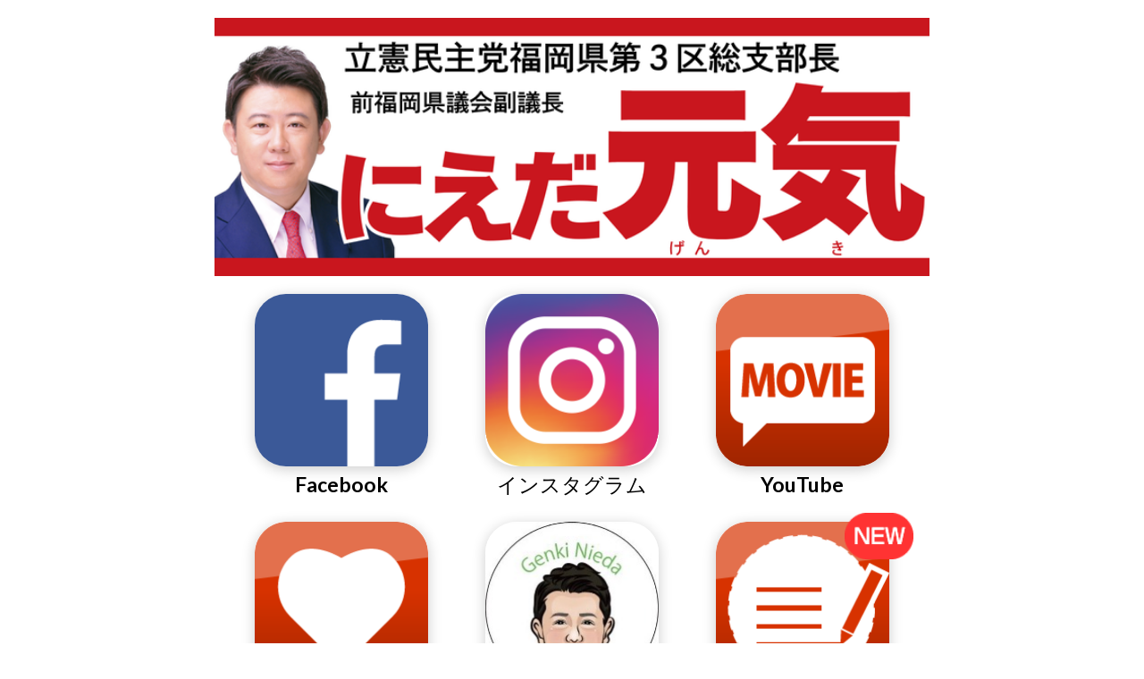

--- FILE ---
content_type: text/html; charset=UTF-8
request_url: https://smappon.jp/bckr1jvf
body_size: 4723
content:
<!DOCTYPE html>
<head>
<meta charset="UTF-8">
<title>にえだ元氣</title>
<meta property="og:image" content="https://smappon.jp/5650/header.png">
<meta property="og:title" content="にえだ元氣">
<meta property="og:url" content="https://smappon.jp/bckr1jvf">
<meta property="og:description" content="　">
<meta property="twitter:card" content="summary">
<link rel="icon shortcut" href="/5650/apple-touch-icon.png">
<link rel="stylesheet" href="https://fonts.googleapis.com/icon?family=Material+Icons">
<link rel="stylesheet" href="https://fonts.googleapis.com/css?family=Lato:700|Open+Sans:600,700">
<link rel="stylesheet" href="/static/bootstrap/css/bootstrap.css">
<link rel="stylesheet" href="/static/css/smappon.css">

<style>
body {
    padding:20px;
    max-width: 1000px;
}
h1 {
    color: #FFFFFF;
    margin: 0;
    padding: 10px 15px;
    font-size: 24px;
    background-color: #036EB8;
}
#contents .title {
    font-size: 1.8vw;
}
#contents .icon_area {
    margin-bottom: 2vw;
}
</style>
</head>
<body class="container">
<div style="width:100%; max-width:800px; margin: 0 auto;">
    <div class="row">
        <div class="col-xs-12">
            <link rel="stylesheet" href="https://cdn.jsdelivr.net/npm/simplelightbox@1.17.3/dist/simplelightbox.min.css" integrity="sha256-RxbFRaEchWYC1LsOatZ6Rb6g+52pFSHe0QURBarnTKQ=" crossorigin="anonymous">
<link rel="stylesheet" href="https://cdn.quilljs.com/1.3.6/quill.snow.css">
<style>
body > h1 {background-color: #036EB8;}
.footer{background-color: #036EB8;}
.fb_iframe_widget > span {vertical-align: baseline !important;}
.sl-overlay {background: #000; opacity: 0.6;}
.sl-wrapper .sl-close {color: #FFF;}
.sl-wrapper .sl-counter {top: 20px; font-size: 2rem; color: #FFF;}
.sl-wrapper .sl-navigation button {font-size: 5rem !important; color: #FFF;}
#contents {background-color: #FFFFFF;}
#contents .title {color: #000000;}
</style>

<img src="/5650/header.png" width="100%">
<div id="contents" data-style="width:100%; display:flex; flex-wrap:wrap;">
    <div class="icon_area">
        <div class="icon" data-icon-type="4" data-label-for-ga="Facebook_ID40987">
            <a href="https://www.facebook.com/GenkiNieda" class="linkType"><img class="icon_img" src="/static/img/regular_icon/fb_01.png"></a>
        </div>
        <div class="title">Facebook</div>
    </div>
    <div class="icon_area">
        <div class="icon" data-icon-type="4" data-label-for-ga="インスタグラム_ID40994">
            <a href="https://www.instagram.com/genki.nieda/" class="linkType"><img class="icon_img" src="/static/img/regular_icon/ig_03.png"></a>
        </div>
        <div class="title">インスタグラム</div>
    </div>
    <div class="icon_area">
        <div class="icon" data-icon-type="4" data-label-for-ga="YouTube_ID41199">
            <a href="https://www.youtube.com/@Genki.asia.future" class="linkType"><img class="icon_img" src="/static/img/regular_icon/a01_01_09_04.png"></a>
        </div>
        <div class="title">YouTube</div>
    </div>
    <div class="icon_area">
        <div class="icon" data-icon-type="12" data-label-for-ga="プロフィール_ID40991">
                <a href="/5650/content_file/7.pdf"><img class="icon_img" src="/static/img/regular_icon/a01_01_52_02.png"></a>
        </div>
        <div class="title">プロフィール</div>
    </div>
    <div class="icon_area">
        <div class="icon" data-icon-type="12" data-label-for-ga="リーフレット_ID41013">
                <a href="/5650/content_file/15.pdf"><img class="icon_img" src="/5650/icon/15.jpeg"></a>
        </div>
        <div class="title">リーフレット</div>
    </div>
    <div class="icon_area">
        <div class="icon" data-icon-type="12" data-label-for-ga="にえだ元氣レポート_ID47794">
                <a href="/5650/content_file/17.pdf"><img class="icon_img" src="/static/img/regular_icon/a01_01_30_11.png"></a><img src="/static/img/icon_new.png" class="renewal">
        </div>
        <div class="title">にえだ元氣レポート</div>
    </div>
    <div class="icon_area">
        <div class="icon" data-icon-type="4" data-label-for-ga="後援会_ID40989">
            <a href="https://docs.google.com/forms/d/e/1FAIpQLSd7PEwMIZ98RjSI5CaWnjlIPE4WKucUHgOouJKUtxkOquPfZQ/viewform" class="linkType"><img class="icon_img" src="/static/img/regular_icon/a01_01_52_01.png"></a>
        </div>
        <div class="title">後援会</div>
    </div>
    <div class="icon_area">
        <div class="icon" data-icon-type="4" data-label-for-ga="寄附のお願い_ID40988">
            <a href="https://docs.google.com/forms/d/e/1FAIpQLSft2cafOJJrTtFBSgSwY3HzG2RQboVei8grykCkRmrJld2x9g/viewform?vc=0&amp;c=0&amp;w=1&amp;flr=0" class="linkType"><img class="icon_img" src="/static/img/regular_icon/a01_01_43_02.png"></a>
        </div>
        <div class="title">寄附のお願い</div>
    </div>
    <div class="icon_area">
        <div class="icon" data-icon-type="7" data-label-for-ga="友達にはこれを教える_ID40985">
            <div data-toggle="modal" data-target="#modal1"><img class="icon_img" src="/static/img/regular_icon/a01_01_20_01.png"></div>
        </div>
        <div class="title">友達にはこれを教える</div>
    </div>
    <div class="icon_area">
        <div class="icon" data-icon-type="12" data-label-for-ga="会報_ID40996">
                <a href="/5650/content_file/12.pdf"><img class="icon_img" src="/static/img/regular_icon/a01_01_30_01.png"></a>
        </div>
        <div class="title">会報</div>
    </div>
    <div class="icon_area">
        <div class="icon" data-icon-type="4" data-label-for-ga="公式ホームページ_ID40986">
            <a href="http://www.nieda-genki.net/" class="linkType"><img class="icon_img" src="/static/img/regular_icon/a01_01_01_03.png"></a>
        </div>
        <div class="title">公式ホームページ</div>
    </div>
</div>
<div class="footer" style="height:40px; text-align:left; padding:8px; display:flex;">
    <div style="flex-grow:1;">
        <a href="javascript:;" rel="nofollow" id="reload"><i class="material-icons" style="color:#ffffff; text-shadow: 1px 1px 2px #666;">refresh</i></a>
    </div>
    <div class="text-right" style="flex-grow:1;">
        <a href="/management/add_favorite?usr_url=bckr1jvf&redirect=1" id="boxLink"><img src="/static/img/management/box_link.png" style="width:22px;"></a>
    </div>
</div>

<div class="modal fade smappon-modal" id="modal1" tabindex="-1" role="dialog" aria-labelledby="myModalLabel">
    <div class="modal-dialog " role="document">
        <div class="modal-content">
            <div class="modal-header">
                <button type="button" class="close" data-dismiss="modal" aria-label="Close"><span aria-hidden="true">&times;</span></button>
                <h4 class="modal-title" id="myModalLabel">友達にはこれを教える</h4>
            </div>
            <div class="modal-body">
                <a class="btn btn-success btn-sm btn-block" href="mailto:?body=【にえだ元氣】 すまっぽん！を更新しました。%0d%0a%0d%0ahttps://smappon.jp/bckr1jvf" role="button"><span class="glyphicon glyphicon-envelope" aria-hidden="true"></span> メールで送る</a>
                <div class="text-center">
                    <img src="/5650/qr_code.png">
                    <p><a href="javascript:;" data-site_url="https://smappon.jp/bckr1jvf" id="copyURL">URLをコピー</a></p>
                </div>
            </div>
            <div class="modal-footer">
                <button type="button" class="btn btn-default" data-dismiss="modal">閉じる</button>
            </div>
        </div>
    </div>
</div>
<input type="hidden" name="user_url" value="bckr1jvf">
<script src="/static/js/jquery-2.1.1.min.js"></script>
<script src="/static/js/jquery.cookie.js"></script>
<script src="/static/bootstrap/js/bootstrap.min.js"></script>
<script src="https://cdnjs.cloudflare.com/ajax/libs/flexibility/2.0.1/flexibility.js"></script>
<script src="https://cdn.jsdelivr.net/npm/simplelightbox@1.17.3/dist/simple-lightbox.min.js" integrity="sha256-HV4wPYJyOpwA7pnJkW5Sum8jQ7euC3A3cl/NtqP1j9k=" crossorigin="anonymous"></script>
<script>
$(function(){
    //auth発行
    if ($("input[name=auth]").length) {
        var key  = "auth_" + $("input[name=auth]").val();
        var url_path = "/" + $("input[name=user_url]").val();
        var exp = $("input[name=auth]").val();

        if (!$.cookie(key) && exp != -1) {
            $.removeCookie("auth", {path : url_path});
            $.removeCookie("auth_1", {path : url_path});
            $.removeCookie("auth_2", {path : url_path});
            $.removeCookie("auth_3", {path : url_path});
            $.removeCookie("auth_7", {path : url_path});
            $.removeCookie("auth_30", {path : url_path});
            $.removeCookie("auth_36500", {path : url_path});
            $.cookie(key, "1", {expires: parseInt(exp), path: url_path});
        } else if(exp == -1){
            $.removeCookie("auth_1", {path : url_path});
            $.removeCookie("auth_2", {path : url_path});
            $.removeCookie("auth_3", {path : url_path});
            $.removeCookie("auth_7", {path : url_path});
            $.removeCookie("auth_30", {path : url_path});
            $.removeCookie("auth_36500", {path : url_path});
        }
    }
    //Content Image SimpleLightBox
    $('.contentImage').click(function(){
        $(this).next().children().simpleLightbox({loop: false, docClose: false}).open();
    });
});
document.addEventListener("DOMContentLoaded", function () {
    var ua = navigator.userAgent.toLowerCase();
    if (/android 4./.test(ua) && !/chrome/.test(ua)) flexibility(document.body);
});
//iPhone用リロード
$("#reload").click(function(){ location.href = '/bckr1jvf/'; });
//URLのコピー
const copy_url = document.querySelector('#copyURL');

if(copy_url){
    copy_url.addEventListener('click', function(){
        const textArea = document.createElement('textArea');
        textArea.readOnly = true;
        textArea.contentEditable = true;
        textArea.value = this.dataset.site_url;
        this.appendChild(textArea);
        textArea.style.display = 'none';
        if (navigator.userAgent.match(/ipad|iphone/i)) {
            range = document.createRange();
            range.selectNodeContents(textArea);
            selection = window.getSelection();
            selection.removeAllRanges();
            selection.addRange(range);
            textArea.setSelectionRange(0, 999999);
        } else {
            textArea.select();
        }

        navigator.clipboard.writeText(textArea.value).then(() => {
            this.removeChild(textArea);
            alert("URLをコピーしました");
        }).catch(err => {
            this.removeChild(textArea);
            alert("コピーに失敗しました");
            console.error(err);
        });
    });
}
</script>

                <div style="margin:5px 5px 20px 5px; font-weight:bold; text-align: right;">
                    <div>Powered by <a href="https://smappon.jp/register">すまっぽん！</a></div>
                </div>
        </div>
    </div>
    <div class="row">
        <div class="col-xs-12">
            <h3 style="margin-top:0;"><strong>スマートフォンよりご覧ください。</strong></h3>
            <p style="margin-bottom:20px;">こちらのサイトは、スマートフォン専用サイトの為、PCでは一部情報をご覧いただけない場合がございます。<br>下記の２つの方法より、サイトのURLを取得することができます。</p>
            <h4><strong>QRコードから</strong></h4>
            <div style="padding:10px 0; border:1px solid #CCC; text-align:center; margin-bottom:30px;">
                <img src="/5650/qr_code.png" />
                <p>https://smappon.jp/bckr1jvf</p>
            </div>
            <h4><strong>メールから</strong></h4>
            <div style="padding:20px; border:1px solid #CCC; text-align:center; ">
                <p class="help-block">入力したメールアドレスにページのURLを送信します。</p>
                <div class="form-inline">
                    <form method="POST" id="send_form">
                        <input type="text" name="dummy" style="display:none;">
                        <input type="email" class="form-control" name="mail" value="" placeholder="メールアドレスを入力してください。" style="min-width:250px; margin-bottom:10px;">
                        <input type="button" class="btn btn-success" value="送　信" id="send" style="margin-bottom:10px;">
                        <input type="hidden" name="url" value="bckr1jvf">
                    </form>
                </div>
            </div>
        </div>
    </div>
</div>
</div>

<script src="/static/js/xsrf-token.js"></script>
<script>
$(function(){
    //URIスキームの制御
    $("a").click(function(){
        if (! ($(this).attr("href").match("^(/|https?|mailto)") || ($(this).attr("data-href") && $(this).attr("data-href").match("^(/|https?|mailto)")))) {
            alert("アプリはスマートフォンでご覧ください");
            return false;
        };
    });

    //メール送信
    $("#send").click(function(){
        var mail = $("input[name=mail]").val();
        if (! mail.match(/^[0-9a-zA-Z_\-\.\+]+@[0-9a-zA-Z\-\.]+\.[a-zA-Z]+$/)){alert("メールアドレスの書式に誤りがあります");return;};
        $.post("/send_mail", $("#send_form").serialize(), function(data){
            alert("メール送信が完了しました。\nメールが届かない場合はメールアドレスをご確認ください。");
        });
    });

    //アクセスカウント
    $.post('/api/access', {url: $('[name=user_url]').val()});
});
</script>
</body>


--- FILE ---
content_type: text/css
request_url: https://smappon.jp/static/css/smappon.css
body_size: 2051
content:
body {
    font-family: Lato, "Noto Sans JP", "游ゴシック Medium", "游ゴシック体", "Yu Gothic Medium", YuGothic, "ヒラギノ角ゴ ProN", "Hiragino Kaku Gothic ProN", "メイリオ", Meiryo, "ＭＳ Ｐゴシック", "MS PGothic", sans-serif;
    -webkit-text-size-adjust: 100%;
    width: 100%;
    margin: 0 auto;
}

article,
aside,
canvas,
details,
figcaption,
figure,
header,
footer,
main,
menu,
nav,
section,
summary {
    display: block;
}

.footer {
    text-align: center;
}

body > h1 {
    color: #FFFFFF;
    margin: 0;
    padding: 10px 15px;
    font-size: 24px;
    font-size: 6.5vw;
}

#contents {
    display: flex;
    flex-wrap: wrap;
    padding: 20px 13px;
}

#contents .icon_area {
    width: 31.11%;
    width: calc(100%/3);
    text-align: center;
    margin-bottom: 10px;
}

#contents .icon {
    position: relative;
    margin-bottom: 4px;
}

#contents .icon>div[data-toggle="modal"] {
    cursor: pointer;
}

#contents .renewal {
    position: absolute;
    right: 5px;
    top: -10px;
    width: 30%;
}

#contents .icon_img {
    width: 75%;
    border-radius: 18%;
    box-shadow: 0px 3px 15px rgba(0, 0, 0, 0.2);
}

#contents .title {
    font-size: 11px;
    font-size: 3vw;
    min-height: 11px;
    padding: 0 11.5%;
}

#contents .title:hover {
    text-decoration: none;
}

#flow_wrap {
    width: 90%;
    margin: 20px auto;
    font-size: 12px;
    line-height: 1.3;
}

#flow_wrap p.title {
    font-size: 14px;
}

#flow_wrap ul,
#flow_wrap ul li {
    margin: 0;
    padding: 0;
}

#flow_wrap ul li {
    display: table;
    width: 100%;
    border-bottom: dotted 1px #999999;
}

#flow_wrap ul li p {
    display: table-cell;
    vertical-align: middle;
    padding: 13px 5px;
    text-align: left;
}

#flow_wrap ul li p.number {
    width: 10px;
}

#flow_wrap ul li p.img {
    width: 60px;
}

.iphone,
.android,
.chrome {
    display: none;
}

.modal {
    padding-left: 0px !important;
    font-family: Verdana, "メイリオ", Meiryo, "ヒラギノ角ゴ Pro W6", HiraKakuPro-W6, sans-serif;
}

.modal-dialog {
    margin: 6.4px;
    margin: 2vw;
}

.modal-header,
.modal-body,
.modal-footer {
    padding: 11.52px;
    padding: 3.6vw;
    overflow-wrap: break-word;
}

.modal-header {
    box-sizing: content-box;
    font-size: 18px;
    font-size: 5.625vw;
}

.modal-header h4 {
    font-size: inherit;
    height: inherit;
}

.modal-content {
    box-sizing: content-box;
}

.coupon_title {
    font-weight: bold;
    color: #666666;
    font-size: 26.6px;
    font-size: 7vw;
    padding-bottom: 7px;
    padding-bottom: 2vw;
    font-family: sans-serif;
    text-align: left;
    line-height: 1em;
}

.coupon_wrap {
    background-color: #D31B15;
    color: #fff;
    text-align: center;
    padding: 6.4px;
    padding: 2vw;
    box-sizing: border-box;
}

.coupon_wrap_inner {
    border: solid 1px #fff;
    padding: 11.52px;
    padding: 3.6vw;
    box-sizing: border-box;
}

.coupon_wrap p {
    margin: 0;
    padding: 0;
}

.coupon_wrap .use_cond {
    font-size: 16px;
    font-size: 5vw;
    font-weight: bold;
}

.coupon_wrap .content {
    font-size: 58px;
    font-size: 14vw;
    line-height: 1.07em;
    padding-top: 0.5em
}

.coupon_wrap .content_with_unit {
    font-size: 73.6px;
    font-size: 23vw;
    line-height: 0.5em;
    padding-top: 0.5em
}

.coupon_wrap .content_with_unit .num {
    font-family: 'Open Sans', sans-serif;
    font-weight: 700;
}


.coupon_wrap .content_with_unit .unit {
    font-size: 50%;
}

.coupon_wrap .coupon_txt {
    font-size: 41.6px;
    font-size: 13vw;
    font-family: 'Lato', sans-serif;
    border-top: solid 1px #fff;
    margin-top: 0.5em;
    padding-top: 0.5em;
}

.coupon_wrap .date {
    font-size: 16px;
    font-size: 4vw;
    color: #D31B15;
    background-color: #fff;
    border-radius: 20px;
    font-family: 'Open Sans', sans-serif;
    font-weight: 600;
    margin-top: 25px;
}

.coupon_wrap .when {
    font-size: 14px;
    font-size: 3.5vw;
    text-align: left;
    margin-top: 1em;
    color: #fff;
}

/* 独自モーダル */
.home-add-modal,
.notice-modal {
    display: none;
    height: 100vh;
    position: fixed;
    top: 0;
    width: 100%;
}

.notice-modal__bg {
    background: rgba(0, 0, 0, 0.2);
    height: 100vh;
    position: absolute;
    width: 100%;
}

.home-add-modal__content {
    background: #fff;
    left: 50%;
    padding: 10px;
    position: absolute;
    transform: translate(-50%, -100%);
    width: 65%;
    text-align: center;
    animation: homeAdd 1s ease-out 0.5s 1 normal both running;
}

:root {
    --outer-height: 100vh;
}

@keyframes homeAdd {
    100% {
        transform: translate3d(-50%, calc(var(--outer-height) - 110%), 0);
    }
}

.home-add-modal__content #home-icon {
    width: 6em;
    height: 6em;
    box-shadow: 0 0.2em 0.4em rgba(0, 0, 0, 0.3), inset 0 0.07em 0 rgba(255, 255, 255, 0.5);
    border-radius: 1em;
}

.notice-modal__bg {
    background: rgba(0, 0, 0, 0.75);
    height: 100vh;
    position: absolute;
    width: 100%;
}

.notice-modal__wapper {
    top: 50%;
    left: 50%;
    padding: 10px;
    position: absolute;
    transform: translate(-50%, -50%);
    width: 80%;
}

.notice-modal__content {
    background: #fff;
    padding: 20px;
    border-radius: 10px;
}

.notice-modal__title {
    font-weight: bold;
    border-bottom: 1px solid;
}

.smappon-modal .modal-body img {
    max-width:100%;
}

/*  */

@media screen and (min-width:768px) {

    .modal-dialog {
        margin: 2% auto;
    }

    .modal-header,
    .modal-body,
    .modal-footer {
        padding: 2%;
    }

    .modal-header {
        font-size: 18px;
    }

    .coupon_wrap {
        padding: 2.7%;
    }

    .coupon_wrap_inner {
        padding: 3.6%;
    }

    .coupon_modal .modal-body {
        font-size: 600px;
    }

    .coupon_modal .coupon_title {
        font-size: 7%;
        padding-bottom: 7px;
    }

    .coupon_wrap .use_cond {
        font-size: 5%;
    }

    .coupon_wrap .content {
        font-size: 16%;
    }

    .coupon_wrap .content_with_unit {
        font-size: 23%;
    }

    .coupon_wrap .content_with_unit .unit {
        font-size: 50%;
    }

    .coupon_wrap .coupon_txt {
        font-size: 13%;
    }

    .coupon_wrap .date {
        font-size: 4%;
    }

    .coupon_wrap .when {
        font-size: 3.5%;
    }

}

@media print {

    /* bootstrapのCSS上書き */
    a[href]:after {
        content: "";
    }
}


--- FILE ---
content_type: application/javascript
request_url: https://smappon.jp/static/js/xsrf-token.js
body_size: 845
content:
var xsrf_token;
(function (document, $) {
    $(function () {
        "use strict";

        xsrf_token = getXSRFToken();
        $("form").each(function () {
            var form = $(this);
            var method = form.attr('method');
            if (method === 'get' || method === 'GET') {
                return;
            }

            var input = $(document.createElement('input'));
            input.attr('type',  'hidden');
            input.attr('name',  'XSRF-TOKEN');
            input.attr('value',  xsrf_token);
            form.prepend(input);
        });

        function getXSRFToken() {
            var cookies = document.cookie.split(/\s*;\s*/);
            for (var i=0,l=cookies.length; i<l; i++) {
                var matched = cookies[i].match(/^XSRF-TOKEN=(.*)$/);
                if (matched) {
                    return matched[1];
                }
            }
            return undefined;
        }
    });
})(document, jQuery);
